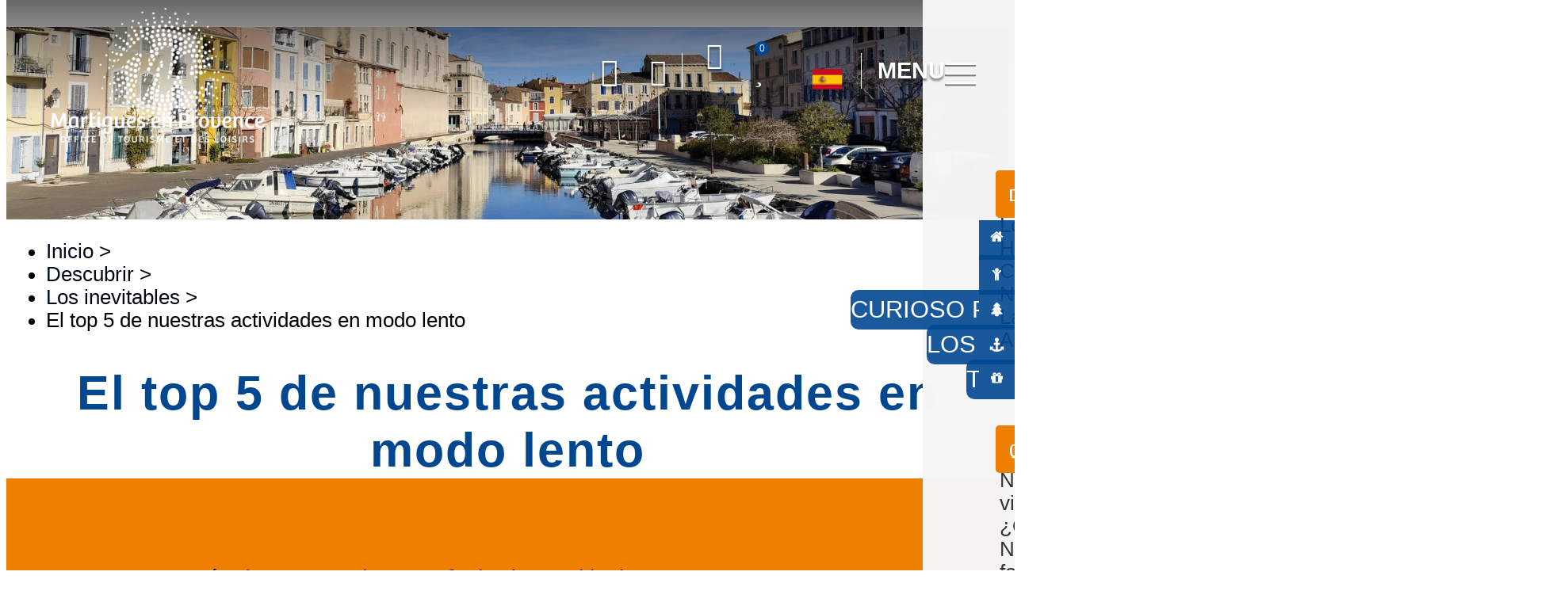

--- FILE ---
content_type: text/html; charset=utf-8
request_url: https://es.martigues-tourisme.com/blog/el-top-5-de-nuestras-actividades-en-modo-lento.html
body_size: 11909
content:
<!DOCTYPE html>
<html class="no-js" lang="es">
<head>
	<title>Experiencias para vivir en Martigues - El top 5 de nuestras actividades en modo lento</title>
	<meta charset="utf-8" />
	<link rel="shortcut icon" href="/templates/2018/images/favicon.ico" type="image/x-icon" />
	<!-- Debut balise description et keyword -->
<meta name="description" content="A través de sus canales, sus fachadas multicolores, sus puentes y sus espacios verdes, ¡es fácil imaginarse en modo turismo lento en Martigues! Antiguo pueblo de pescadores, aquí no tenemos excepción a la tradición... ¡nos tomamos el tiempo! ¡Bienvenido al sur de Francia!   ¡Este año, descubre nuestras visitas y actividades para compartir sin moderación! Paseos en canoa-kayak por las calas de la Côte Bleue o por los canales de Martigues, paseos en barco en el corazón de La Venise Provençale, paseos en velero, buceo en el parque marino de la Côte Bleue y senderismo en el corazón de ¡Las vides están en el programa! ¿Nos estás siguiendo? ¡Te lo contamos todo! " />
<link rel="canonical" href="https://es.martigues-tourisme.com/blog/el-top-5-de-nuestras-actividades-en-modo-lento.html"/><!-- Fin balise description et keyword -->
<meta property="og:image" content="https://www.martigues-tourisme.com/medias/images/prestations/bateau-a-pleine-vitesse-au-coucher-de-soleil-a-martigues-516293.jpg" /><meta property="og:site_name" content="es.martigues-tourisme.com" /><meta property="og:url" content="blog/el-top-5-de-nuestras-actividades-en-modo-lento.html" /><meta property="og:title" content="Experiencias para vivir en Martigues&nbsp;-&nbsp;El top 5 de nuestras actividades en modo lento" /><meta property="og:description" content="A través de sus canales, sus fachadas multicolores, sus puentes y sus espacios verdes, ¡es fácil imaginarse en modo turismo lento en Martigues! Antiguo pueblo de pescadores, aquí no tenemos excepción a la tradición... ¡nos tomamos el tiempo! ¡Bienvenido al sur de Francia!   ¡Este año, descubre nuestras visitas y actividades para compartir sin moderación! Paseos en canoa-kayak por las calas de la Côte Bleue o por los canales de Martigues, paseos en barco en el corazón de La Venise Provençale, paseos en velero, buceo en el parque marino de la Côte Bleue y senderismo en el corazón de ¡Las vides están en el programa! ¿Nos estás siguiendo? ¡Te lo contamos todo! " /><meta property="og:type" content="website" />	<meta name="viewport" content="width=device-width" />
    <meta name="format-detection" content="telephone=no">
    <meta name="google-site-verification" content="ekRm1Vlv0OekJhQBVkLlk4Bdi_RnKcHLqLpgukPTcKs" />
    <meta http-equiv="Content-Language" content="es">
	<link href="/stylesheet.css?action=display&fic=default&partie=generique" data-initiator="link-element" rel="stylesheet" type="text/css" /><link href="/stylesheet.css?action=display&fic=default&partie=local" data-initiator="link-element" rel="stylesheet" type="text/css" /><link href="/stylesheet.css?action=display&charte=&theme=&langue=ES" data-initiator="link-element" rel="stylesheet" type="text/css" />	<link rel="stylesheet" type="text/css" href="/templates/2018/css/style.css">
    <!-- Global site tag (gtag.js) - Google Analytics -->
	<script async src="https://www.googletagmanager.com/gtag/js?id=G-4XM01DEL6W"></script>
	<base href="https://es.martigues-tourisme.com" />    <script>window.dataLayer = window.dataLayer || [];
                      function gtag(){window.dataLayer.push(arguments);}
                      gtag('js', new Date());
                      gtag('config', 'G-4XM01DEL6W', {'anonymize_ip': true });
                    </script><script data-cookie="GoogleAnalytics" data-cookie-fn="fn_69737705ebcb0" id="fn_69737705ebcb0" data-initiator="script-element" type="application/javascript" >

        function fn_69737705ebcb0() {(function(i,s,o,g,r,a,m){i['GoogleAnalyticsObject']=r;i[r]=i[r]||function(){
                      (i[r].q=i[r].q||[]).push(arguments)},i[r].l=1*new Date();a=s.createElement(o),
                      m=s.getElementsByTagName(o)[0];a.async=1;a.src=g;m.parentNode.insertBefore(a,m)
                      })(window,document,'script','//www.google-analytics.com/analytics.js','ga');ga('create', 'UA-39577589-1', 'auto');ga('require', 'displayfeatures');ga('set', 'anonymizeIp', true);ga('send', 'pageview');}

        var storage = localStorage.getItem("COOKIE_MANAGER");
        if (storage) {
            var dataCookie = JSON.parse(storage);
            if (dataCookie.types.GoogleAnalytics.isEnable) {
            	fn_69737705ebcb0();
            	var script = document.getElementById("fn_69737705ebcb0");
            	script.setAttribute("data-cookie-init", "1");
            }
        }

        </script><link rel="alternate" href="https://de.martigues-tourisme.com/blog/die-top-5-unserer-aktivitaten-im-slow-modus.html" hreflang="de"><link rel="alternate" href="https://es.martigues-tourisme.com/blog/el-top-5-de-nuestras-actividades-en-modo-lento.html" hreflang="ES-es"><link rel="alternate" href="https://www.martigues-tourisme.com/blog/le-top-5-de-nos-activites-en-mode-slow.html" hreflang="FR-fr"><link rel="alternate" href="https://en.martigues-tourisme.com/blog/the-top-5-of-our-activities-in-slow-mode.html" hreflang="EN-gb"><link rel="alternate" href="https://www.martigues-tourisme.com/blog/le-top-5-de-nos-activites-en-mode-slow.html" hreflang="x-default"><script src="https://ajax.googleapis.com/ajax/libs/jquery/1.9.0/jquery.min.js" data-initiator="script-element" type="application/javascript" ></script>	<link rel="apple-touch-icon" sizes="180x180" href="/templates/2018/images/favicon/apple-touch-icon.png">
	<link rel="icon" type="image/png" sizes="32x32" href="/templates/2018/images/favicon/favicon-32x32.png">
	<link rel="icon" type="image/png" sizes="16x16" href="/templates/2018/images/favicon/favicon-16x16.png">
	<link rel="manifest" href="/templates/2018/images/favicon/site.webmanifest">
	<meta name="msapplication-TileColor" content="#ffffff">
	<meta name="theme-color" content="#ffffff">
    <meta name="google-site-verification" content="5clLsBupcXZ1uq6sYKeJMwuaZnjlcUOM807TfvGvlTA" />
	<link href="https://fonts.googleapis.com/css?family=Courgette" rel="stylesheet">
	<link href="https://fonts.googleapis.com/css?family=Nunito+Sans" rel="stylesheet">
	<link href="https://fonts.googleapis.com/css?family=Quicksand" rel="stylesheet">
    </head>

<body class=" es  ControllerFicheInfo">
    
    <header>
	<div class="container">
		<div class="logo">
			<a href="/">
				<img class="normal"src="/templates/2018/images/logo.png" title="Retour à l'accueil" alt="Logo Martigues">
				<img class="blanc" src="/templates/2018/images/logo_blanc.png" title="Retour à l'accueil" alt="Logo Martigues">
			</a>
		</div>
		<div class="principal">
            <div class="compte">
				<div class="widget-moncompte dropdown-relative widget-16">

                <div class="title"><a href="/espace-client.html"><span>Mi cuenta</span></a></div>
    </div>			</div>
            <div class="panier">
				<div id="bloc_panier" onclick="location.href='booking?action=panier&amp;cid=3'"><div class="titre"><span>Mi cesta</span></div><div class="contenu"><div class="panier-vide" id="resa_panier_vide">Su cesta está vacía</div><div class="ligne-prestation"  style="display: none;"><div class="left"><span class="nb-prestations" id="resa_panier_nb_prestation">-1</span><span class="libelle-nb-prestations">prestación</span></div><div class="right"><span class="montant" id="resa_panier_montant">0 €</span></div></div><div class="void-panier clear"  style="display: none;"><a href="booking?action=panier&amp;cid=3" >Ver mi cesta</a></div></div></div>			</div>
			<div class="carte">
				<nav role="navigation" class="menu-niveau-3 menu-carte_interactive" ><div class="titre-menu"><a href="https://es.martigues-tourisme.com/mapa-interactivo.html" title="Mapa interactivo" >Mapa interactivo</a></div><ul class="">

    
</ul>

</nav>			</div>
			<div class="favoris">
			   <div id="carnet_voyage_mini_panier"><a href="/carnet-voyage" class="lien_carnet" alt="Cuaderno de viaje" title="Cuaderno de viaje"><span class="carnet_voyage_mini_panier_nb_fiche">0</span></a></div>			</div>
			<div class="switch_langue">
				<div class="langue">
				<ul class="switch-langues"><li class="langue-es selected"><a href="https://es.martigues-tourisme.com/blog/el-top-5-de-nuestras-actividades-en-modo-lento.html?origine=switchLangue" title="Español"><span>Español</span></a></li><li class="langue-de"><a href="https://de.martigues-tourisme.com/blog/die-top-5-unserer-aktivitaten-im-slow-modus.html?origine=switchLangue" title="Deutsch"><span>Deutsch</span></a></li><li class="langue-fr"><a href="https://www.martigues-tourisme.com/blog/le-top-5-de-nos-activites-en-mode-slow.html?origine=switchLangue" title="Français"><span>Français</span></a></li><li class="langue-en"><a href="https://en.martigues-tourisme.com/blog/the-top-5-of-our-activities-in-slow-mode.html?origine=switchLangue" title="English"><span>English</span></a></li></ul>				</div>
			</div>
			<div class="menuhead">
				<span>menu</span>
				<div class="burger"></div>
			</div>
		</div>
	</div>
	<div class="menu">
		<nav role="navigation" class="menu-niveau-2 menu-principal" ><ul class="">

    <li data-menu-id="2489" data-menu-keyword="" class="itineraire select ssselect first  menu-niveau-3"><a href="https://es.martigues-tourisme.com/descubrir-la-ciudad-martigues.html"  ><span class="lien-menu">Descubrir</span></a><ul class="">

    <li data-menu-id="2490" data-menu-keyword="" class="itineraire select ssselect menu-niveau-4  terminal"><a href="https://es.martigues-tourisme.com/descubrir-visitas-imprescindibles-martigues.html"  ><span class="lien-menu">Los inevitables</span></a></li><li data-menu-id="2494" data-menu-keyword="" class="menu-niveau-4  terminal"><a href="https://es.martigues-tourisme.com/visita-guia-ciudad-martigues.html"  ><span class="lien-menu">Historia y cultura</span></a></li><li data-menu-id="3558" data-menu-keyword="" class="menu-niveau-4  terminal"><a href="https://es.martigues-tourisme.com/cine-rodaje-martigues.html"  ><span class="lien-menu">Cine en Martigues</span></a></li><li data-menu-id="2502" data-menu-keyword="" class="menu-niveau-4  terminal"><a href="https://es.martigues-tourisme.com/naturaleza-costa-senderismo-martigues.html"  ><span class="lien-menu">Naturaleza, costa y paseos</span></a></li><li data-menu-id="2573" data-menu-keyword="" class="menu-niveau-4  terminal"><a href="https://es.martigues-tourisme.com/senderismo-rastro-zapato.html"  ><span class="lien-menu">Las rutas de senderismo</span></a></li><li data-menu-id="3174" data-menu-keyword="" class="menu-niveau-4"><a href="https://es.martigues-tourisme.com/ciudades-menos-1h-martigues.html"  ><span class="lien-menu">Alrededor de Martigues</span></a><ul class="">

    
</ul>

</li>
</ul>

</li><li data-menu-id="2530" data-menu-keyword="" class="menu-niveau-3"><a href="https://es.martigues-tourisme.com/hoteles-estancia-alojamiento.html"  ><span class="lien-menu">¿Dónde dormir?</span></a><ul class="">

    <li data-menu-id="2531" data-menu-keyword="" class="menu-niveau-4"><a href="https://es.martigues-tourisme.com/hoteles-estancia-martigues.html"  ><span class="lien-menu">Hoteles</span></a><ul class="">

    
</ul>

</li><li data-menu-id="2532" data-menu-keyword="" class="menu-niveau-4"><a href="https://es.martigues-tourisme.com/camping-martigues.html"  ><span class="lien-menu">Campings</span></a><ul class="">

    
</ul>

</li><li data-menu-id="2533" data-menu-keyword="" class="menu-niveau-4  terminal"><a href="https://es.martigues-tourisme.com/independencia-residencia-turistica.html"  ><span class="lien-menu">Habitación de huéspedes</span></a></li><li data-menu-id="2534" data-menu-keyword="" class="menu-niveau-4"><a href="https://es.martigues-tourisme.com/residencia-turismo-pueblos-vacaciones-martigues.html"  ><span class="lien-menu">Residencias turisticas &amp; Pueblos de vacaciones</span></a><ul class="">

    
</ul>

</li><li data-menu-id="2536" data-menu-keyword="" class="menu-niveau-4  terminal"><a href="https://es.martigues-tourisme.com/alquileres-alquileres-vacaciones-martigues.html"  ><span class="lien-menu">Alquileres de vacaciones</span></a></li><li data-menu-id="2542" data-menu-keyword="" class="menu-niveau-4"><a href="https://es.martigues-tourisme.com/autocaravana-estacionamiento.html"  ><span class="lien-menu">Áreas de autocaravanas</span></a><ul class="">

    
</ul>

</li><li data-menu-id="2543" data-menu-keyword="" class="menu-niveau-4  terminal"><a href="https://es.martigues-tourisme.com/alrededor-martigues.html"  ><span class="lien-menu">Alrededor de Martigues</span></a></li>
</ul>

</li><li data-menu-id="2544" data-menu-keyword="" class="menu-niveau-3"><a href="https://es.martigues-tourisme.com/sabor-restaurantes.html"  ><span class="lien-menu">Sabor</span></a><ul class="">

    <li data-menu-id="2545" data-menu-keyword="" class="menu-niveau-4  terminal"><a href="https://es.martigues-tourisme.com/cocina-restaurantes.html"  ><span class="lien-menu">Restaurantes</span></a></li><li data-menu-id="3437" data-menu-keyword="" class="menu-niveau-4  terminal"><a href="https://es.martigues-tourisme.com/pubs-bares-vinos-martigues.html"  ><span class="lien-menu">Pubs, bares de vinos</span></a></li><li data-menu-id="2546" data-menu-keyword="" class="menu-niveau-4  terminal"><a href="https://es.martigues-tourisme.com/productores-local.html"  ><span class="lien-menu">Artesanos, productores locales</span></a></li><li data-menu-id="2547" data-menu-keyword="" class="menu-niveau-4  terminal"><a href="https://es.martigues-tourisme.com/mercados-productos-locales.html"  ><span class="lien-menu">Los mercados</span></a></li><li data-menu-id="3165" data-menu-keyword="" class="menu-niveau-4  terminal"><a href="https://es.martigues-tourisme.com/blog/parte-en-tesis-de-un-descubrimiento-culinario.html"  ><span class="lien-menu">La Bottarga</span></a></li>
</ul>

</li><li data-menu-id="2553" data-menu-keyword="" class="menu-niveau-3"><a href="https://es.martigues-tourisme.com/que-ver-y-hacer-martigues.html"  ><span class="lien-menu">Qué ver y hacer</span></a><ul class="">

    <li data-menu-id="3894" data-menu-keyword="" class="menu-niveau-4  terminal"><a href="https://es.martigues-tourisme.com/ideas-de-visita-excursiones-de-un-dia-martigues.html"  ><span class="lien-menu">Nuestras sugerencias para visitar Martigues</span></a></li><li data-menu-id="3439" data-menu-keyword="" class="menu-niveau-4  terminal"><a href="https://es.martigues-tourisme.com/estoy-en-el-sitio-entretenimiento-del-dia.html"  ><span class="lien-menu">¿Qué estoy haciendo hoy?</span></a></li><li data-menu-id="3811" data-menu-keyword="" class="menu-niveau-4  terminal"><a href="https://es.martigues-tourisme.com/visitas-actividades-febrero-martigues.html"  ><span class="lien-menu">Nuestras ideas para visitar en febrero</span></a></li><li data-menu-id="3354" data-menu-keyword="" class="menu-niveau-4"><a href="https://es.martigues-tourisme.com/agenda-eventos.html"  ><span class="lien-menu">Eventos</span></a><ul class="">

    
</ul>

</li><li data-menu-id="2562" data-menu-keyword="" class="menu-niveau-4"><a href="https://es.martigues-tourisme.com/visitas-por-la-oficina-de-turismo.html"  ><span class="lien-menu">Visitas y actividades</span></a><ul class="">

    
</ul>

</li><li data-menu-id="2564" data-menu-keyword="" class="menu-niveau-4  terminal"><a href="https://es.martigues-tourisme.com/naturaleza-tours-martigues.html"  ><span class="lien-menu">Actividades al aire libre</span></a></li><li data-menu-id="2565" data-menu-keyword="" class="menu-niveau-4  terminal"><a href="https://es.martigues-tourisme.com/deportivas-nauticas-actividades.html"  ><span class="lien-menu">Actividades acuáticas</span></a></li>
</ul>

</li><li data-menu-id="3619" data-menu-keyword="" class="menu-niveau-3"><a href="https://es.martigues-tourisme.com/reserva-ticketing-shop.html"  ><span class="lien-menu">Yo reservo</span></a><ul class="">

    <li data-menu-id="3622" data-menu-keyword="" class="menu-niveau-4  terminal"><a href="https://es.martigues-tourisme.com/blog/las-10-actividades-y-visitas-a-priorizar.html"  ><span class="lien-menu">El imperdible</span></a></li><li data-menu-id="3623" data-menu-keyword="" class="menu-niveau-4  terminal"><a href="https://es.martigues-tourisme.com/tienda-favorita-martigues.html"  ><span class="lien-menu">Nuestros favoritos</span></a></li><li data-menu-id="3628" data-menu-keyword="" class="menu-niveau-4"><a href="https://es.martigues-tourisme.com/ticketing-actividades-visitas-espectaculos-martigues.html"  ><span class="lien-menu">Venta de entradas</span></a><ul class="">

    
</ul>

</li><li data-menu-id="3624" data-menu-keyword="" class="menu-niveau-4  terminal"><a href="https://es.martigues-tourisme.com/paseos-divertidos-nino-especial/busqueda-del-tesoro-my-explore-bag-odyssee-en-provence.html"  ><span class="lien-menu">Búsqueda del tesoro: Odisea en Provenza</span></a></li><li data-menu-id="3636" data-menu-keyword="" class="menu-niveau-4"><a href="https://es.martigues-tourisme.com/comprar-productos-1.html"  ><span class="lien-menu">La tienda</span></a><ul class="">

    
</ul>

</li>
</ul>

</li><li data-menu-id="3438" data-menu-keyword="" class="menu-niveau-3"><a href="https://es.martigues-tourisme.com/mis-vacaciones-martigues.html"  ><span class="lien-menu">Estoy en el lugar</span></a><ul class="">

    <li data-menu-id="3468" data-menu-keyword="" class="menu-niveau-4"><a href="https://es.martigues-tourisme.com/tiempo-actividades-animaciones-martigues.html"  ><span class="lien-menu">Realizar actividades dependiendo del clima</span></a><ul class="">

    
</ul>

</li><li data-menu-id="3440" data-menu-keyword="" class="menu-niveau-4  terminal"><a href="https://es.martigues-tourisme.com/blog/visita-del-centro-de-la-ciudad.html"  ><span class="lien-menu">Visita Martigues de forma independiente</span></a></li><li data-menu-id="3442" data-menu-keyword="" class="menu-niveau-4  terminal"><a href="https://es.martigues-tourisme.com/restaurantes-abiertos-hoy-martigues.html"  ><span class="lien-menu">Elige un restaurante según tus deseos</span></a></li><li data-menu-id="2580" data-menu-keyword="" class="menu-niveau-4"><a href="https://es.martigues-tourisme.com/comercios-servicios-martigues.html"  ><span class="lien-menu">Compra a nuestros comerciantes</span></a><ul class="">

    
</ul>

</li><li data-menu-id="3441" data-menu-keyword="" class="menu-niveau-4  terminal"><a href="https://es.martigues-tourisme.com/blog/en-las-escaleras-del-grand-sentier-de-la-cote-bleue.html"  ><span class="lien-menu">Pasear por los senderos</span></a></li><li data-menu-id="3467" data-menu-keyword="" class="menu-niveau-4  terminal"><a href="https://es.martigues-tourisme.com/autobus-tren-taxis-martigues.html"  ><span class="lien-menu">Moverse por Martigues</span></a></li><li data-menu-id="3472" data-menu-keyword="" class="menu-niveau-4  terminal"><a href="https://es.martigues-tourisme.com/feria-preguntas-martigues.html"  ><span class="lien-menu">Preguntas frecuentes</span></a></li>
</ul>

</li>
</ul>

</nav>	</div>
	<div class="sidebar">
		<nav role="navigation" class="menu-niveau-3 menu-sidebar" ><ul class="">

    <li data-menu-id="2797" data-menu-keyword="" class="first  actus  menu-niveau-4  terminal"><a href="/hoteles-estancia-alojamiento.html"  ><span class="lien-menu">Alojamiento</span></a></li><li data-menu-id="2801" data-menu-keyword="" class="groupe  menu-niveau-4  terminal"><a href="vacaciones-familia-actividades.html"  ><span class="lien-menu">Con niños</span></a></li><li data-menu-id="2798" data-menu-keyword="" class="doc  menu-niveau-4  terminal"><a href="/descubrimiento-naturaleza.html"  ><span class="lien-menu">Curioso por naturaleza</span></a></li><li data-menu-id="2799" data-menu-keyword="" class="mail  menu-niveau-4  terminal"><a href="/actividades-agua-playas.html"  ><span class="lien-menu">Los pies en el agua</span></a></li><li data-menu-id="2800" data-menu-keyword="" class="boutique  menu-niveau-4  terminal"><a href="/entradas-y-productos.html"  ><span class="lien-menu">Tienda / taquilla</span></a></li>
</ul>

</nav>	</div>
</header>

<div class="tetiere">
	    <div class="bxsliderBanniere" style="max-width: 100%; overflow: hidden">
        <ul class="bxsliderBanniereUL" style="padding: 0">
            
                    <li>
                        <img src="https://www.martigues-tourisme.com/medias/images/info_menu/multitailles/1920x1440_atracciones-y-lugares-turisticos-imprescindibles-en-martigues-visite-el-centro-de-martigues-o-los-pueblos-de-la-costa-azul-4885.jpg" alt="Atracciones y lugares turísticos imprescindibles en Martigues. Visite el centro de Martigues o los pueblos de la Costa Azul." title=""/>                    </li>

                    </ul>
    </div>

<!-- Bloc Bxslider --><script>     
		  	function widgetTetiereInitBxSlider() {    
				try {                                  
					var obj = new BxSliderIngenie(".bxsliderBanniereUL",{"auto": true, "autoHover": true, "controls": true},false,false);
				}
				catch (e) {
					console.log('BxSliderIngenie : init impossible sur .bxsliderBanniereUL',e);
				}       
		  	}
		  	</script><!--/ Bloc Bxslider --></div>

<main class="container" role="main">
   <aside id="colg"></aside>

   <section id="content" class="">
   	  <ul class="breadcrumb">    <li>
                                    <a href="/">
                    <span>Inicio</span>
                </a>
                                    <span class="divider">&gt;</span>
                                        </li>
    <li>
                                    <a href="descubrir-la-ciudad-martigues.html">
                    <span>Descubrir</span>
                </a>
                                    <span class="divider">&gt;</span>
                                        </li>
    <li>
                                    <a href="descubrir-visitas-imprescindibles-martigues.html">
                    <span> Los inevitables</span>
                </a>
                                    <span class="divider">&gt;</span>
                                        </li>
    <li>
        <script type="application/ld+json">{"itemListElement":[{"position":1,"name":"Inicio","item":"https:\/\/es.martigues-tourisme.com\/\/","@type":"ListItem"},{"position":2,"name":"Descubrir","item":"https:\/\/es.martigues-tourisme.com\/descubrir-la-ciudad-martigues.html","@type":"ListItem"},{"position":3,"name":" Los inevitables","item":"https:\/\/es.martigues-tourisme.com\/descubrir-visitas-imprescindibles-martigues.html","@type":"ListItem"},{"position":4,"name":"El top 5 de nuestras actividades en modo lento","item":"https:\/\/es.martigues-tourisme.com\/blog\/el-top-5-de-nuestras-actividades-en-modo-lento.html","@type":"ListItem"}],"@type":"BreadcrumbList","@context":"http:\/\/schema.org\/"}</script>            <span>El top 5 de nuestras actividades en modo lento</span>
            </li>
</ul>      <div id="fiche-info"  class="type-prestation-blog fiche-info-INFO"  ><script type="application/ld+json">{"location":{"address":{"addressLocality":"","addressCountry":"FRA","postalCode":"","streetAddress":", ","@type":"PostalAddress"},"geo":{"latitude":"","longitude":"","@type":"GeoCoordinates"},"@type":"Place"},"name":"El top 5 de nuestras actividades en modo lento","description":"<div style=\"text-align: center;\">A trav&eacute;s de sus canales, sus fachadas multicolores, sus puentes y sus espacios verdes, &iexcl;es f&aacute;cil imaginarse en modo <span class=\"marker\"><em>turismo lento<\/em><\/span> en Martigues! Antiguo pueblo de pescadores, aqu&iacute; no tenemos excepci&oacute;n a la tradici&oacute;n... &iexcl;nos tomamos el tiempo! <strong>&iexcl;Bienvenido al sur de Francia!<\/strong><br \/>\r\n&nbsp;<\/div>\r\n","url":"https:\/\/es.martigues-tourisme.com\/blog\/el-top-5-de-nuestras-actividades-en-modo-lento.html","image":{"url":"https:\/\/www.martigues-tourisme.com\/medias\/images\/prestations\/bateau-a-pleine-vitesse-au-coucher-de-soleil-a-martigues-516293.jpg","@type":"ImageObject"},"@type":"LocalBusiness","@context":"http:\/\/schema.org\/"}</script><header><h1 data-ingcode="PRESTATION-BLOG-OTMARTIGUES-TOPSLOWTOUR" >El top 5 de nuestras actividades en modo lento</h1><div class="classement"></div><div class="lien_fiche_carnet"><a rel="nofollow" title="Añadir a roadbook" href="carnet-voyage?action=add&fiche=BLOG|OTMARTIGUES|TOPSLOWTOUR" class="lien_savoir_plus carnet_voyage_ajouter" ><span>Añadir a roadbook</span></a><a rel="nofollow" title="Eliminar el libro de viajes" href="carnet-voyage?action=remove&fiche=BLOG|OTMARTIGUES|TOPSLOWTOUR" class="lien_savoir_plus carnet_voyage_supprimer" style="display: none;"><span>Eliminar el libro de viajes</span></a></div></header><div class="contenu-fiche"><div class="bandeau" id="presentation"><ul><li class="bandeau-presentation "><a href="/blog/el-top-5-de-nuestras-actividades-en-modo-lento.html#presentation">Presentación</a></li></ul></div><div class="presentation"><div class="description" ><div class="pave1 pave-containText"><span class="contenu_descriptif"><div style="text-align: center;">A trav&eacute;s de sus canales, sus fachadas multicolores, sus puentes y sus espacios verdes, &iexcl;es f&aacute;cil imaginarse en modo <span class="marker"><em>turismo lento</em></span> en Martigues! Antiguo pueblo de pescadores, aqu&iacute; no tenemos excepci&oacute;n a la tradici&oacute;n... &iexcl;nos tomamos el tiempo! <strong>&iexcl;Bienvenido al sur de Francia!</strong><br />
&nbsp;</div>
</span></div><div class="pave2 pave-containText"><span class="contenu_descriptif"><div style="text-align: center;">&iexcl;Este a&ntilde;o, descubre <span class="marker">nuestras visitas y actividades</span> para compartir sin moderaci&oacute;n! Paseos en canoa-kayak por las calas de la C&ocirc;te Bleue o por los canales de Martigues, paseos en barco en el coraz&oacute;n de <span class="marker">&quot;La Venise Proven&ccedil;ale&quot;</span>, paseos en velero, buceo en el parque marino de la C&ocirc;te Bleue y senderismo en el coraz&oacute;n de &iexcl;Las vides est&aacute;n en el programa! &iquest;Nos est&aacute;s siguiendo? &iexcl;Te lo contamos todo!</div>
</span></div><div class="pave3 pave-containList pave-containMedias pave-contain1Medias"><ul class="pave_medias_list"><li class="pave_medias_item pave_medias_image" title="Actividades de piragüismo y kayak en el estanque de Berre, Martigues."><img src="https://www.martigues-tourisme.com/medias/images/prestations/activites-canoe-kayak-sur-l-etang-de-berre-a-martigues-516295.jpg" alt="Piragüismo y kayak en el Etang de Berre desde los canales de Martigues. Turismo tranquilo en Martigues: un momento de relax, kayak o paddle surf. Martigues para unas vacaciones de  - &copy; Otmartigues / MyriamF" title="Actividades de piragüismo y kayak en el estanque de Berre, Martigues. - &copy; Otmartigues / MyriamF"></li></ul></div><div class="pave4 pave-containText"><span class="contenu_descriptif"><div style="text-align: center;">&iexcl;Toma asiento en tu kayak, nosotros te llevamos! Con la fuerza de tus brazos,<span class="marker"> juega a tus remos y admira el horizonte</span>. Challengers abstenerse, hoy aprovechamos el paisaje! Los m&aacute;s experimentados pueden alquilar un kayak (monoplaza o biplaza) en Carry-le-Rouet y emprender una aventura con total autonom&iacute;a. <span style="color:#004790;">Calas, playas salvajes, imponentes acantilados y cuevas escondidas...</span> Estos paisajes te motivar&aacute;n a deslizarte por el agua para descubrir todos sus secretos.<br />
<br />
<strong>Consejos que no debe perderse:</strong> Dir&iacute;jase al &aacute;rea marina protegida en la playa de Cap Rousset en Carry-le-Rouet. Se pueden observar especies protegidas y una rara posidonia.<br />
&nbsp;
<div class="bouton_perso_bleu"><a href="https://es.martigues-tourisme.com/actividades-nauticas/alquiler-de-kayak-biplaza-en-carry-le-rouet.html">Alquile su kayak en Carry-le-Rouet</a>&nbsp; &nbsp;<a href="https://es.martigues-tourisme.com/actividades-actividades-nauticas/alquiler-de-kayaks-en-martigues.html">Alquile su kayak en Martigues</a></div>
<span style="text-align: center;">&nbsp;</span><br />
<br />
Tambi&eacute;n tiene<span class="marker"> la oportunidad de visitar Martigues en canoa-kayak</span> durante una salida en grupo con su gu&iacute;a, L&eacute;o. Navega por los canales del coraz&oacute;n de la ciudad y admira los sitios tur&iacute;sticos y monumentos emblem&aacute;ticos desde el agua. &iexcl;Te sorprender&aacute; la perspectiva que puedes tener! Contin&uacute;a tu paseo hacia el Etang de Berre<em> (el segundo estanque de agua salada m&aacute;s grande de Europa)</em> para pasear por sus lagunas y sus playas de conchas. <span class="marker">Reconocido por ser el hogar de una flora y fauna excepcionales</span>, &iexcl;puede que conozcas a una persona inesperada!<br />
&nbsp;
<div class="bouton_perso_bleu"><a href="https://es.martigues-tourisme.com/actividades-actividades-nauticas/paseo-en-kayak-por-el-etang-de-berre.html">Participe en el viaje en kayak con L&eacute;o </a></div>
</div>
</span></div><div class="pave7 pave-containList pave-containMedias pave-contain4Medias"><ul class="pave_medias_list"><li class="pave_medias_item pave_medias_image" title="Barco a toda velocidad al atardecer en Martigues."><img src="https://www.martigues-tourisme.com/medias/images/prestations/bateau-a-pleine-vitesse-au-coucher-de-soleil-a-martigues-516293.jpg" alt="Lancha motora en el Mediterráneo al atardecer desde Martigues. Sol de última hora, un momento de relax en Martigues. - &copy; Otmartigues / MyriamF" title="Barco a toda velocidad al atardecer en Martigues. - &copy; Otmartigues / MyriamF"></li><li class="pave_medias_item pave_medias_image" title="Atardecer en Martigues y un cielo multicolor."><img src="https://www.martigues-tourisme.com/medias/images/prestations/coucher-de-soleil-a-martigues-et-ciel-aux-mille-couleurs-516294.jpg" alt="Atardecer en el cielo de Martigues durante el paseo en barco. Paseo en barco de verano para relajarse en familia al atardecer. - &copy; Otmartigues / MyriamF" title="Atardecer en Martigues y un cielo multicolor. - &copy; Otmartigues / MyriamF"></li><li class="pave_medias_item pave_medias_image" title="Paseo nocturno en barco por los canales de Martigues."><img src="https://www.martigues-tourisme.com/medias/images/prestations/balade-en-bateau-de-nuit-sur-les-canaux-de-martigues-516291.jpg" alt="Paseo nocturno en barco por los canales de Martigues. De regreso del paseo en barco al atardecer ofrecido por la Oficina de Turismo de Martigues. - &copy; Otmartigues / MyriamF" title="Paseo nocturno en barco por los canales de Martigues. - &copy; Otmartigues / MyriamF"></li><li class="pave_medias_item pave_medias_image" title="Paseo en barco por los canales iluminados de Martigues."><img src="https://www.martigues-tourisme.com/medias/images/prestations/balade-en-bateau-sur-les-canaux-de-martigues-illuminee-516292.jpg" alt="Paseo en barco por Martigues de noche desde los canales. Martigues iluminada al regresar del paseo en barco al atardecer. - &copy; Otmartigues / MyriamF" title="Paseo en barco por los canales iluminados de Martigues. - &copy; Otmartigues / MyriamF"></li></ul></div><div class="pave8 pave-containText"><span class="contenu_descriptif"><div style="text-align: center;">&iquest;Qu&eacute; ser&iacute;a de Martigues sin sus canales? &iquest;Sus coloridas fachadas? &iquest;Sus reflejos en el agua? <span class="marker">&iexcl;Descubre la ciudad desde una nueva perspectiva!</span> Si&eacute;ntate a nuestro lado y d&eacute;jate guiar por la voz del capit&aacute;n. Comentar&aacute; la historia de Martigues. M&aacute;s all&aacute; de acercarte a los sitios emblem&aacute;ticos del destino, <span style="color:#004790;">viajar&aacute;s al coraz&oacute;n de un pueblo pesquero</span>. Te encontrar&aacute;s con barcos que regresan a puerto, marineros listos en la cubierta de su barco, marineros ocupados desenredando sus redes. El aire del mar har&aacute; cosquillas en tus fosas nasales, la brisa ligera acariciar&aacute; tu rostro, la suavidad del sol acariciar&aacute; tu piel <span class="marker">para una experiencia sure&ntilde;a.</span><br />
<br />
&iquest;Y si prolongas el placer hasta la noche? &iexcl;Nos encontramos en el muelle alrededor de las 20:00 para una salida inminente! Dir&iacute;jase a la ciudad de Port-de-Bouc donde el cielo es m&aacute;s claro. <span style="color:004790;">&iquest;Listo para un espect&aacute;culo m&aacute;s cautivador?</span><br />
A la hora exacta de la puesta del sol, el barco estar&aacute; amarrado en mar abierto de cara al horizonte. <span style="color:#004790;">Azulado, naranja y luego rosa, te fascinar&aacute; esta verdadera pintura art&iacute;stica. </span>Un descanso de dulzura al final del d&iacute;a que har&aacute; que tu estancia sea a&uacute;n mejor. <span class="marker">Su regreso ser&aacute; por la noche, lo que le permitir&aacute; descubrir Martigues iluminada.</span> &iexcl;Qu&eacute; sorpresas!<br />
&nbsp;
<div class="bouton_perso_bleu"><a href="https://es.martigues-tourisme.com/excursiones-y-visitas-viajes-en-bote/barco-caminar-desde-el-corazon-de-la-ciudad.html">Visita la ciudad de Martigues en barco</a>&nbsp; &nbsp;<a href="https://es.martigues-tourisme.com/excursiones-y-visitas-viajes-en-bote/puesta-de-sol-en-barco.html">Para los amantes de la puesta de sol</a>&nbsp;</div>
</div>
</span></div></div></div></div></div><!-- Bloc Bxslider -->
<script>
         
		  	function ficheInfoPrestationAttacheInitBxSliderGallery() {    
				try {                                  
					var obj = new BxSliderIngenie(".liste-fiche.Prestations .gallerie-list-prestations",{'infiniteLoop': false, 'hideControlOnEnd': true},false,false);
				}
				catch (e) {
					console.log('BxSliderIngenie : init impossible sur .liste-fiche.Prestations .gallerie-list-prestations',e);
				}       
		  	}
		  	</script>
<!--/ Bloc Bxslider -->   </section>
</main>


<footer>
        <div class="barre-top">
        <div class="newsletter-footer">
			<nav role="navigation" class="menu-niveau-3 menu-newsletter" ><div class="description-menu">Inscr&iacute;base a nuestra Newsletter y al bolet&iacute;n electr&oacute;nico para recibir todos nuestros planes y novedades...</div></nav>
                    <form name="form_mail" class="preform_newsletter" method="get" action="https://es.martigues-tourisme.com/newsletter.html#form_haut">
                    <div class="champ_mail"><input onblur="if (this.value=='') this.value=this.defaultValue" onclick="if (this.defaultValue==this.value) this.value=''" name='formsChamp_18_244' placeholder='Mon e-mail...' type="email"></div>
                    <div class="champ_bouton_submit"><input name="valider" value="OK" type="submit"></div>
                    </form>        </div>
        <div class="socials-footer">
            <nav role="navigation" class="menu-niveau-3 menu-socials" ><div class="description-menu">#martiguestourisme</div><ul class="">

    <li data-menu-id="2634" data-menu-keyword="" class="first  facebook  menu-niveau-4  terminal"><a href="https://www.facebook.com/martigues.tourisme/"  target="_blank" ><span class="lien-menu">Facebook</span></a></li><li data-menu-id="2635" data-menu-keyword="" class="Instagram  menu-niveau-4  terminal"><a href="https://www.instagram.com/martiguestourisme/"  target="_blank" ><span class="lien-menu">Instagram</span></a></li><li data-menu-id="2636" data-menu-keyword="" class="youtube  menu-niveau-4  terminal"><a href="https://www.youtube.com/channel/UCGgAp3ijJofYWusj8jQU3tg"  target="_blank" ><span class="lien-menu">YouTube</span></a></li><li data-menu-id="2637" data-menu-keyword="" class="google  menu-niveau-4  terminal"><a href="https://office-de-tourisme-et-des-congres-de-tourist-information-center.business.site"  ><span class="lien-menu">Google +</span></a></li>
</ul>

</nav>        </div>
    </div>
    <div class="barre-centre">
        <div class="office">
            <div class="logos">
                <div>
                    <a href="http://www.offices-de-tourisme-de-france.org" target="_blank">
                        <img src="/templates/2018/images/office.png" alt="Office de Tourisme de France" title="Office de Tourisme de France">
                    </a>
                </div>
                <div>
                    <a href="http://www.morethanprovence.com" target="_blank">
                        <img src="/templates/2018/images/provence.png" alt="Destination Provence" title="Destination Provence">
                    </a>
                </div>
            </div>
            <nav role="navigation" class="menu-niveau-3 menu-officetourisme" ><div class="titre-menu">Oficina de turismo</div><ul class="">

    <li data-menu-id="2621" data-menu-keyword="" class="first  menu-niveau-4  terminal"><a href="https://es.martigues-tourisme.com/venir-acceso-martigues.html"  ><span class="lien-menu">¿Cómo llegar a Martigues?</span></a></li><li data-menu-id="2639" data-menu-keyword="" class="menu-niveau-4  terminal"><a href="https://es.martigues-tourisme.com/instituciones-del-turismo/oficina-de-turismo-de-martigues.html"  ><span class="lien-menu">Horario de apertura</span></a></li><li data-menu-id="2640" data-menu-keyword="" class="menu-niveau-4  terminal"><a href="https://es.martigues-tourisme.com/contactar-la-oficina-de-martigues.html"  ><span class="lien-menu">Contáctenos</span></a></li><li data-menu-id="2641" data-menu-keyword="" class="menu-niveau-4  terminal"><a href="https://es.martigues-tourisme.com/folletos-documentacion-martigues.html"  ><span class="lien-menu">Consulta nuestros folletos</span></a></li><li data-menu-id="2643" data-menu-keyword="" class="menu-niveau-4"><a href="https://es.martigues-tourisme.com/tourismo-y-discapacitad.html"  ><span class="lien-menu">Turismo accesible</span></a><ul class="">

    
</ul>

</li><li data-menu-id="2651" data-menu-keyword="" class="menu-niveau-4  terminal"><a href="https://es.martigues-tourisme.com/entradas-y-productos.html"  ><span class="lien-menu">Tienda de la oficina de turismo</span></a></li>
</ul>

</nav>        </div>
        <div class="pro">
            <nav role="navigation" class="menu-niveau-3 menu-profooter" ><div class="titre-menu">Espacio Profesional</div><ul class="">

    <li data-menu-id="2661" data-menu-keyword="" class="first  menu-niveau-4  terminal"><a href="https://es.martigues-tourisme.com/contactar-servicio-prensa-1.html"  ><span class="lien-menu">Press</span></a></li><li data-menu-id="2653" data-menu-keyword="" class="menu-niveau-4"><a href="https://es.martigues-tourisme.com/organizacion-visitas-grupo-martigues.html"  ><span class="lien-menu">Para grupos</span></a><ul class="">

    
</ul>

</li>
</ul>

</nav>        </div>
        <div class="carte">
			<div class="container_carte">
				<div class="wrapper">
					<a href="https://www.martigues-tourisme.com/comment-venir-a-martigues.html">
						<div class="carte_image"></div>
					</a>
                    <div class="liens-bas">
						<div class="lien">
						  <a href="javascript:void(0);" class="on" onclick="$('.carte_image').removeClass('provence').addClass('france'); $('.lien a').removeClass('on'); $(this).addClass('on');">France</a>
						</div>
						<div class="lien">
						  <a href="javascript:void(0);" onclick="$('.carte_image').removeClass('france').addClass('provence'); $('.lien a').removeClass('on'); $(this).addClass('on');">Provence</a>
						</div>
					</div>
				</div>
			</div>
		</div>
    </div>
    <div class="barre-bottom">
        <nav role="navigation" class="menu-niveau-3 menu-barrefoot" ><ul class="">

    <li data-menu-id="2697" data-menu-keyword="" class="first  menu-niveau-4  terminal"><a href="https://es.martigues-tourisme.com/socios.html"  ><span class="lien-menu">Socios</span></a></li><li data-menu-id="2698" data-menu-keyword="" class="menu-niveau-4  terminal"><a href="https://es.martigues-tourisme.com/aviso-legal.html"  ><span class="lien-menu">Aviso legal</span></a></li><li data-menu-id="2700" data-menu-keyword="" class="menu-niveau-4  terminal"><a href="https://es.martigues-tourisme.com/confidencialidad-y-privacidad.html"  ><span class="lien-menu">Confidencialidad y privacidad</span></a></li><li data-menu-id="2699" data-menu-keyword="" class="menu-niveau-4  terminal"><a href="https://es.martigues-tourisme.com/terminos-de-ventas.html"  ><span class="lien-menu">Términos de ventas</span></a></li><li data-menu-id="3822" data-menu-keyword="" class="menu-niveau-4  terminal"><a href="https://es.martigues-tourisme.com/accesibilidad-digital.html"  ><span class="lien-menu">Accesibilidad - No conforme</span></a></li><li data-menu-id="3823" data-menu-keyword="" class="menu-niveau-4  terminal"><a href="https://es.martigues-tourisme.com/plan-du-site.html"  ><span class="lien-menu">Sitemap</span></a></li><li data-menu-id="" data-menu-keyword="ING_MODIFY_COOKIE" class=""><a href="#0"  ><span class="lien-menu">Gestión de cookies</span></a></li>
</ul>

</nav>    </div>
    <div class="partenaires-footer">
        <div class="widget-actualites widget-11 logofooter "><div class="extrait PAGE-LOGOFOOTER-LOGO1"><div class="image"><a href="https://www.villes-internet.net/site/" target="_blank"  title="Ciudades de Internet, en las señales"  class="fairestat"  data-contexte="PAGE-LOGOFOOTER-LOGO1" ><img src="https://www.martigues-tourisme.com/medias/images/info_pages/multitailles/1200x900_villes-internet-arobases-758.jpg" title="Ciudades de Internet, en las señales" alt="Ciudades de Internet, en las señales"
                                               data-width="139"
                                            data-height="90" data-orientation="landscape"
                                            class=

                                        /></a></div></div><div class="extrait PAGE-LOGOFOOTER-LOGO2"><div class="image"><a href="https://www.communes-touristiques.net/anett/definitions/station-classee/" target="_blank"  title="Estación clasificada"  class="fairestat"  data-contexte="PAGE-LOGOFOOTER-LOGO2" ><img src="https://www.martigues-tourisme.com/medias/images/info_pages/multitailles/1200x900_martigues-station-classee-de-tourisme-759.jpg" title="Estación clasificada" alt="Estación clasificada"
                                               data-width="55"
                                            data-height="90" data-orientation="portrait"
                                            class=

                                        /></a></div></div><div class="extrait PAGE-LOGOFOOTER-LOGO3"><div class="image"><a href="https://www.culture.gouv.fr/Aides-demarches/protections-labels-et-appellations/label-ville-et-pays-d-art-et-d-histoire" target="_blank"  title="Logotipo de una ciudad y país de arte e historia"  class="fairestat"  data-contexte="PAGE-LOGOFOOTER-LOGO3" ><img src="https://www.martigues-tourisme.com/medias/images/info_pages/multitailles/1200x900_logo-ville-et-pays-d-art-et-d-histoire-760.jpg" title="Logotipo de una ciudad y país de arte e historia" alt="Logotipo de una ciudad y país de arte e historia"
                                               data-width="55"
                                            data-height="90" data-orientation="portrait"
                                            class=

                                        /></a></div></div><div class="extrait PAGE-LOGOFOOTER-LOG04"><div class="image"><a href="https://www.atout-france.fr/fr/qualite-tourisme" target="_blank"  title="Enfoque de calidad turística"  class="fairestat"  data-contexte="PAGE-LOGOFOOTER-LOG04" ><img src="https://www.martigues-tourisme.com/medias/images/info_pages/multitailles/1200x900_logo-de-la-marque-qualite-tourisme-2296.png" title="Enfoque de calidad turística" alt="Enfoque de calidad turística"
                                               data-width="85"
                                            data-height="90" data-orientation="portrait"
                                            class=

                                        /></a></div></div><div class="extrait PAGE-LOGOFOOTER-LOGO05"><div class="image"><a href="https://tourisme-handicaps.org/" target="_blank"  title="Tourism and Disability"  class="fairestat"  data-contexte="PAGE-LOGOFOOTER-LOGO05" ><img src="https://www.martigues-tourisme.com/medias/images/info_pages/multitailles/1200x900_logo-tourisme-et-handicap-3159.jpg" title="Tourism and Disability" alt="Tourism and Disability"
                                               data-width="85"
                                            data-height="87" data-orientation="portrait"
                                            class=

                                        /></a></div></div></div><!-- Bloc Bxslider --><script>     
		  	function widgetActualiteInitBxSlider11() {    
				try {                                  
					var obj = new BxSliderIngenie("#widget-actualites-11",{'auto': true, 'autoHover': true, 'minSlides': 1, 'maxSlides': 1, 'infiniteLoop':true, nextText: '', prevText: ''},false,false);
				}
				catch (e) {
					console.log('BxSliderIngenie : init impossible sur #widget-actualites-11',e);
				}       
		  	}
		  	</script><!--/ Bloc Bxslider -->    </div>
</footer>

	<script src="https://static.ingenie.fr/js/jquery-1.9.0.js" data-initiator="script-element" type="application/javascript" ></script><script defer="1" src="https://static.ingenie.fr/js/leaflet/leaflet.js" data-initiator="script-element" type="application/javascript" ></script><script defer="1" src="https://static.ingenie.fr/js/leaflet/leaflet-routing-machine.js" data-initiator="script-element" type="application/javascript" ></script><script defer="1" src="https://static.ingenie.fr/js/leaflet/leaflet-geosearch.js" data-initiator="script-element" type="application/javascript" ></script><script defer="1" src="https://static.ingenie.fr/js/leaflet/gpx.min.js" data-initiator="script-element" type="application/javascript" ></script><script defer="1" src="https://static.ingenie.fr/js/leaflet/GpPluginLeaflet.js" data-initiator="script-element" type="application/javascript" ></script><script src="https://static.ingenie.fr/js/ScriptsLoader.js" data-initiator="script-element" type="application/javascript" ></script><script src="https://static.ingenie.fr/components/maps/js/MapsInitializer.js" data-initiator="script-element" type="application/javascript" ></script><script src="https://static.ingenie.fr/helpers/ScriptsLoader.js" data-initiator="script-element" type="application/javascript" ></script><script src="https://static.ingenie.fr/components/cookieManager/js/CookieManager.js" data-initiator="script-element" type="application/javascript" ></script><!-- Debut Javascript -->
<script src="https://ajax.googleapis.com/ajax/libs/jquery/1.9.0/jquery.min.js" data-initiator="script-element" type="application/javascript" ></script><script data-initiator="script-element" type="application/javascript" >window.jQuery || document.write('<script type="application/javascript" src="https://static.ingenie.fr/js/jquery-1.9.0.min.js"><\/script>')</script><script data-initiator="script-element" type="application/javascript" >window.jQuery || document.write('<script type="application/javascript" src="/js/jquery-1.9.0.min.js"><\/script>')</script><script src="https://maps.google.com/maps/api/js?sensor=true&key=AIzaSyDU-ad6RwFgq3ZRyf-Lpd4e7GuQO1u-OLI" data-initiator="script-element" type="application/javascript" ></script><script type="text/javascript" src="/templates/2018/gen/js/Javascript_fiche-info.js"></script>
<!-- Debut Javascript load/reload-->
<script id="reload_js_vue" data-initiator="script-element" type="application/javascript" >function reload_js_vue(infinite){if ( infinite == undefined ) { infinite = false; };};</script><script data-initiator="script-element" type="application/javascript" >
function demarrage(){
			 	$(window).on( "load",function(){
  					try {
  						ficheInfoInitBxSliderGallery();
  					}
  					catch(err) {
  					}
  				});
  			$('#iview').iView({
  				pauseTime: 7000,
  				pauseOnHover: true,
  				directionNav: false,
  				directionNavHide: false,
  				controlNav: true,
  				controlNavNextPrev: false,
  				controlNavThumbs: true,
  				// timer: 'Bar',
  				// timerDiameter: 120,
  				// timerPadding: 3,
  				// timerStroke: 4,
  				// timerBarStroke: 0,
  				// timerColor: '#0F0',
  				// timerPosition: 'bottom-right',
  				// timerX: 15,
  				// timerY: 60
  				});

  			// anchor js
  		$('.bandeau li').fv2_anchor({'ScrollTopMargin':'130'});

			var gsw_organisme = 155;
			var gsw_site = "OT2018";
			var gsw_langue = "ES";
			var gsw_url = "https://genius2martigues.ingenie.fr/scripts/stats/web/stats.php";
			var gsw_vars = Array();
				gsw_vars["TYPREST"] = "BLOG";
				gsw_vars["CODEPRESTATAIRE"] = "OTMARTIGUES";
			gsw_vars["CODEPRESTATION"] = "TOPSLOWTOUR";gsw_log(gsw_organisme, gsw_site, gsw_langue, gsw_url, gsw_vars);
try {
                          						accordionDispo();
                          					} catch(err) {
                          					}
					try {

						$("nav li").hover(function() {

							$(this).find("img.lazy").trigger("scroll");
						});

						$("nav img.lazy").lazyload({
							skip_invisible : false,
							effect : "fadeIn"
						});

					} catch(err) {
			        }
			$(".responsiveMenu").fv2_responsiveMenu();
          	try {
          		$(".fairestat").fv2_stats({
          			organisme: "155",
          			site: "OT2018",
          			langue: "ES",
          			url_stat: "genius2martigues.ingenie.fr"
          		});
          	} catch(err) {}
          IngenieComponents.MapsInitializer.init();if(typeof CookieManager !== "undefined"){CookieManager.load();}};
function demarrageWidgets(){try {		try {
			widgetTetiereInitBxSlider();
		}
		catch(e) {
			
		}} catch(err) {}try {					try {
						widgetActualiteInitBxSlider11();
					}
					catch(e) {

					}} catch(err) {}try {
if (typeof isInitMoteurRecherche == "undefined" || (typeof isInitMoteurRecherche != "undefined") && isInitMoteurRecherche == false) {
MoteurRecherche.init_moteur('2', '.form-moteurRecherche-AFFINAGE-2');
}

} catch(err) {}try {if (typeof isInitMoteurResa == "undefined" || (typeof isInitMoteurResa != "undefined") && isInitMoteurResa == false) {
Resa.init_moteur_resa('3');
}
} catch(err) {}try {
if (typeof isInitMoteurRecherche == "undefined" || (typeof isInitMoteurRecherche != "undefined") && isInitMoteurRecherche == false) {
MoteurRecherche.init_moteur('2', '.form-moteurRecherche-AFFINAGE-2');
}

} catch(err) {}try { demarrageWidgetsCharte(); } catch ( e ) {  } ;};
$(document).ready(function(){
demarrage();demarrageWidgets();
});</script><!-- Fin Javascript load/reload-->

    <script>
         </script>

            <!-- Start of  Zendesk Widget script -->
                <!-- End of  Zendesk Widget script -->
        
        <div id="carnet-voyage-v3" data-typecarte="non-defini-cong-site">
            <div class="detail-carnet">
                <a href="#" class="btn-icon btn-close"></a>
                <div class="h1">Diario de viaje</div>    
                <div class="content liste-fiches open">
                    <p class="msg-carnet-vide">Tu libreta de viaje está vacía</p>
                </div> 
                <div class="content send-mail"></div>   
                <div class="btn-actions">
                    <a href="#" class="btn-icon btn-liste-fiches open" title="Ver la lista"></a>
                    <a href="#" class="btn-icon btn-send-mail disabled" title="Enviar por correo"></a>
                    <a href="#" class="btn-icon btn-print disabled" title="Descargar - Imprimir"></a>
                    <a href="#" class="btn-icon btn-empty disabled" title="Claro y Cerrar"></a>
                </div>                
            </div>
            <div class="carte-carnet">
                <div class="toggle-carte">
                    <div class="btn">                          
                      <span class="btn-icon"></span>
                      <span class="btn-libelle">Mostrar mapa</span>
                      <span class="btn-libelle">Cerrar el mapa</span>
                    </div>
                </div>
                <div id="canvas-carte" class="canvas-carte"></div>
            </div>        
        </div>
        
</body>
</html>
